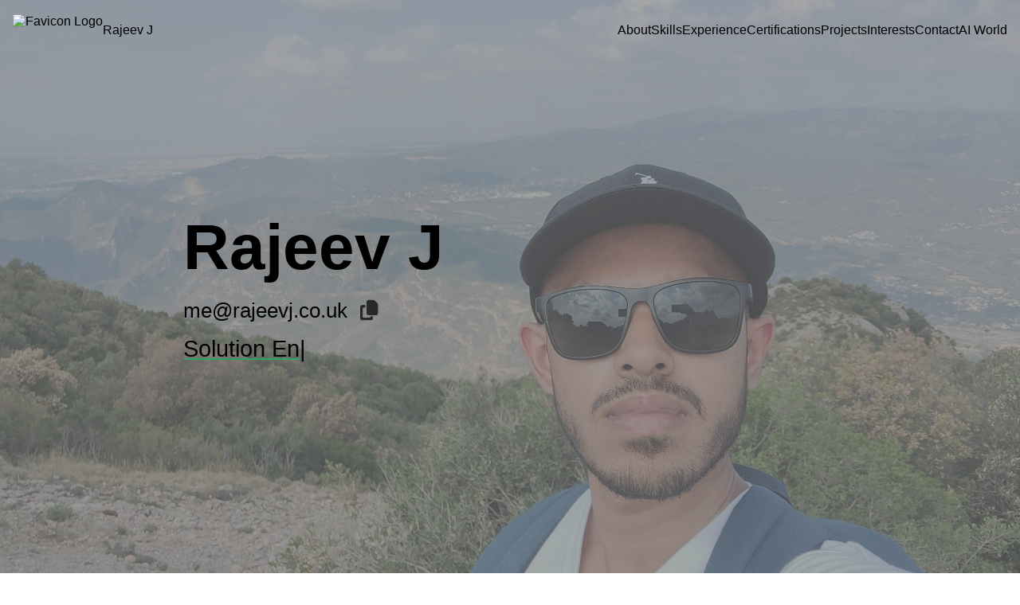

--- FILE ---
content_type: text/html;charset=UTF-8
request_url: https://rajeevj.co.uk/
body_size: 9103
content:
<!DOCTYPE html><html lang="en"><head>
  <meta charset="UTF-8">
  <meta name="viewport" content="width=device-width, initial-scale=1.0">
  <title>Rajeev J👋🏽</title>
  <meta name="description" content="">
  <meta name="keywords" content="">
  
  <!-- Google Tag Manager -->
  
  <!-- End Google Tag Manager -->
  <link rel="icon" href="img/favicon.ico">
  <link rel="apple-touch-icon" href="img/apple-touch-icon.png">
  <link rel="manifest" href="img/site.webmanifest">
  <link rel="preconnect" href="https://fonts.googleapis.com">
  <link rel="preconnect" href="https://fonts.gstatic.com" crossorigin="">
  <link href="https://fonts.googleapis.com/css2?family=Roboto:wght@400;700&amp;display=swap" rel="stylesheet">
  <!-- AOS - Animate On Scroll Library -->
  <link href="https://unpkg.com/aos@2.3.1/dist/aos.css" rel="stylesheet">
  <!-- Font Awesome -->
  <link rel="stylesheet" href="https://cdnjs.cloudflare.com/ajax/libs/font-awesome/6.5.1/css/all.min.css">
  <link rel="stylesheet" href="css/styles.css">
</head>

<body data-aos-easing="ease" data-aos-duration="400" data-aos-delay="0">
  <!-- Google Tag Manager (noscript) -->
  <noscript><iframe src="https://www.googletagmanager.com/ns.html?id=GTM-MKSMXJ45"
  height="0" width="0" style="display:none;visibility:hidden"></iframe></noscript>
  <!-- End Google Tag Manager (noscript) -->
  <header>
    <!-- Header and Navigation Section -->
    <nav>
      <ul class="left">
        <li>
          <a href="#">
            <img src="img/favicon.ico" alt="Favicon Logo">
            <p> Rajeev J</p>
          </a>
        </li>
      </ul>
      <button id="hamburger-menu" class="hamburger-menu">
        <span></span>
        <span></span>
        <span></span>
      </button>
      <ul id="navmenu" class="right navmenu">
        <li><a href="#about">About</a></li>
        <li><a href="#skills">Skills</a></li>
        <li><a href="#experience">Experience</a></li>
        <li><a href="#certifications">Certifications</a></li>
        <li><a href="#projects">Projects</a></li>
        <li><a href="#interests">Interests</a></li>
        <li><a href="#contact">Contact</a></li>
        <li><a href="/ai-world">AI World</a></li>
      </ul>
    </nav>
  </header>
  <main>
    <!-- Main Page Section -->
    <section id="main-page">
      <img src="img/bg.jpg" alt="Background Image">
      <h2>Rajeev J</h2>
      <p>
        <a href="mailto:me@rajeevj.co.uk">me@rajeevj.co.uk</a>
        <i class="fas fa-copy copy-icon" onclick="copyToClipboard('me@rajeevj.co.uk')" title="Copy email to clipboard"></i>
      </p>
      <p><u id="role" class="typed">Solution En</u><span class="typed-cursor" aria-hidden="true">|</span></p>
    </section>

    <!-- Below Main Content Wrapper -->
    <div id="below-main">
      <!-- About Section -->
      <section id="about" data-aos="fade-up" class="aos-init">
        <h2 class="section-title"><i class="fas fa-code"></i> About Me</h2>
        <p class="about-text">
          <strong>Hi, I’m Rajeev J (he/him), a
            <span class="accent">Solution Engineer</span>
            for cloud &amp; AI.👋🏽
          </strong>
        </p>
        <p class="about-text">
          I graduated with a <span class="accent">BSc in Computer Science</span> from
          <span class="accent">Loughborough University</span> in 2022. Since then, I have gained over three years of experience in
          <span class="accent">cyber security</span>, <span class="accent">cloud</span>, and <span class="accent">AI</span> in consulting,
          working with a diverse range of clients to refine both my technical and soft skills.
        </p>
        <p class="about-text">
          Currently, I am a <span class="accent">solutions engineer</span> focusing on <span class="accent">cloud infrastructure</span> and
          <span class="accent">AI capabilities</span>. Looking ahead, I aim to continue developing impactful technology that
          enhances people’s daily lives, while growing both my <span class="accent">interpersonal</span> and
          <span class="accent">technical skills</span> to become the
          <span class="accent">best version</span> of myself.
        </p>
        <div class="cv-button-container">
          <a href="http://cv.rajeevj.co.uk/" class="cv-button" target="_blank" rel="noopener noreferrer">View CV</a>
        </div>
      </section>

      <!-- Quote Section 1 -->
      <section id="quote-1" class="quote aos-init" data-aos="fade-right">
        <blockquote>
          <p class="quote-text">
            “Standing still is the fastest way of moving <br>
            backwards in a rapidly changing world.”
          </p>
          <p class="quote-author">- Lauren Bacall</p>
          <p>
            Don’t be afraid to keep moving forward, even if it’s just one step
            at a time.
          </p>
        </blockquote>
        <div class="animation-container">
          <div class="emoji-man">🚶‍♂️</div>
          <div class="moving-background">
            <div class="background-item">🦖</div>
            <div class="background-item">⏳</div>
            <div class="background-item">🌳</div>
            <div class="background-item">🚗</div>
            <div class="background-item">🏠</div>
            <div class="background-item">🤖</div>
            <div class="background-item">💻</div>
            <div class="background-item">🚀</div>
            <div class="background-item">👽</div>
            <div class="background-item">🛸</div>
            <div class="background-item">🌌</div>
          </div>
        </div>
      </section>

      <!-- Skills Section -->
      <section id="skills" data-aos="fade-up" class="aos-init">
        <div id="matrixBackground" style="height: 449px;"><div class="matrix-column" style="left: 0px;"><div class="matrix-char" style="opacity: 0.15;">0</div><div class="matrix-char" style="opacity: 0.15;">1</div><div class="matrix-char" style="opacity: 0.2;">1</div><div class="matrix-char" style="opacity: 0.25;">1</div><div class="matrix-char" style="opacity: 0.3;">1</div><div class="matrix-char" style="opacity: 0.35;">1</div><div class="matrix-char" style="opacity: 0.4;">J</div><div class="matrix-char" style="opacity: 0.45;">0</div></div><div class="matrix-column" style="left: 20px;"><div class="matrix-char" style="opacity: 0.15;">0</div><div class="matrix-char" style="opacity: 0.2;">0</div><div class="matrix-char" style="opacity: 0.15;">0</div><div class="matrix-char" style="opacity: 0.2;">1</div><div class="matrix-char" style="opacity: 0.25;">1</div></div><div class="matrix-column" style="left: 40px;"><div class="matrix-char" style="opacity: 0.15;">R</div><div class="matrix-char" style="opacity: 0.2;">0</div><div class="matrix-char" style="opacity: 0.25;">1</div><div class="matrix-char" style="opacity: 0.3;">0</div><div class="matrix-char" style="opacity: 0.35;">0</div><div class="matrix-char" style="opacity: 0.4;">0</div><div class="matrix-char" style="opacity: 0.45;">0</div></div><div class="matrix-column" style="left: 60px;"><div class="matrix-char" style="opacity: 0.15;">0</div><div class="matrix-char" style="opacity: 0.15;">1</div><div class="matrix-char" style="opacity: 0.15;">J</div><div class="matrix-char" style="opacity: 0.2;">1</div><div class="matrix-char" style="opacity: 0.25;">0</div></div><div class="matrix-column" style="left: 80px;"><div class="matrix-char" style="opacity: 0.15;">1</div><div class="matrix-char" style="opacity: 0.2;">1</div><div class="matrix-char" style="opacity: 0.25;">1</div></div><div class="matrix-column" style="left: 100px;"><div class="matrix-char" style="opacity: 0.15;">0</div><div class="matrix-char" style="opacity: 0.2;">1</div><div class="matrix-char" style="opacity: 0.25;">1</div><div class="matrix-char" style="opacity: 0.3;">J</div><div class="matrix-char" style="opacity: 0.15;">0</div><div class="matrix-char" style="opacity: 0.2;">1</div></div><div class="matrix-column" style="left: 120px;"><div class="matrix-char" style="opacity: 0.15;">1</div><div class="matrix-char" style="opacity: 0.2;">1</div><div class="matrix-char" style="opacity: 0.25;">1</div><div class="matrix-char" style="opacity: 0.15;">0</div><div class="matrix-char" style="opacity: 0.2;">0</div></div><div class="matrix-column" style="left: 140px;"><div class="matrix-char" style="opacity: 0.15;">1</div><div class="matrix-char" style="opacity: 0.15;">0</div><div class="matrix-char" style="opacity: 0.2;">1</div><div class="matrix-char" style="opacity: 0.25;">1</div><div class="matrix-char" style="opacity: 0.15;">0</div><div class="matrix-char" style="opacity: 0.2;">1</div><div class="matrix-char" style="opacity: 0.25;">0</div></div><div class="matrix-column" style="left: 160px;"><div class="matrix-char" style="opacity: 0.15;">1</div><div class="matrix-char" style="opacity: 0.2;">0</div><div class="matrix-char" style="opacity: 0.25;">0</div><div class="matrix-char" style="opacity: 0.3;">1</div><div class="matrix-char" style="opacity: 0.35;">0</div></div><div class="matrix-column" style="left: 180px;"><div class="matrix-char" style="opacity: 0.15;">0</div><div class="matrix-char" style="opacity: 0.2;">J</div><div class="matrix-char" style="opacity: 0.25;">1</div></div><div class="matrix-column" style="left: 200px;"><div class="matrix-char" style="opacity: 0.15;">0</div><div class="matrix-char" style="opacity: 0.2;">1</div><div class="matrix-char" style="opacity: 0.25;">R</div><div class="matrix-char" style="opacity: 0.15;">J</div><div class="matrix-char" style="opacity: 0.15;">J</div><div class="matrix-char" style="opacity: 0.2;">0</div></div><div class="matrix-column" style="left: 220px;"><div class="matrix-char" style="opacity: 0.15;">1</div><div class="matrix-char" style="opacity: 0.2;">1</div><div class="matrix-char" style="opacity: 0.25;">R</div></div><div class="matrix-column" style="left: 240px;"><div class="matrix-char" style="opacity: 0.15;">0</div><div class="matrix-char" style="opacity: 0.2;">J</div><div class="matrix-char" style="opacity: 0.25;">1</div></div><div class="matrix-column" style="left: 260px;"><div class="matrix-char" style="opacity: 0.15;">1</div><div class="matrix-char" style="opacity: 0.2;">0</div><div class="matrix-char" style="opacity: 0.25;">1</div></div><div class="matrix-column" style="left: 280px;"><div class="matrix-char" style="opacity: 0.15;">1</div><div class="matrix-char" style="opacity: 0.15;">1</div><div class="matrix-char" style="opacity: 0.2;">0</div><div class="matrix-char" style="opacity: 0.25;">0</div><div class="matrix-char" style="opacity: 0.3;">1</div><div class="matrix-char" style="opacity: 0.35;">0</div><div class="matrix-char" style="opacity: 0.4;">0</div></div><div class="matrix-column" style="left: 300px;"><div class="matrix-char" style="opacity: 0.15;">1</div><div class="matrix-char" style="opacity: 0.2;">1</div><div class="matrix-char" style="opacity: 0.25;">0</div><div class="matrix-char" style="opacity: 0.3;">1</div><div class="matrix-char" style="opacity: 0.35;">1</div><div class="matrix-char" style="opacity: 0.4;">0</div><div class="matrix-char" style="opacity: 0.45;">R</div><div class="matrix-char" style="opacity: 0.5;">0</div></div><div class="matrix-column" style="left: 320px;"><div class="matrix-char" style="opacity: 0.15;">1</div><div class="matrix-char" style="opacity: 0.2;">0</div><div class="matrix-char" style="opacity: 0.25;">1</div><div class="matrix-char" style="opacity: 0.3;">1</div><div class="matrix-char" style="opacity: 0.35;">0</div><div class="matrix-char" style="opacity: 0.4;">0</div></div><div class="matrix-column" style="left: 340px;"><div class="matrix-char" style="opacity: 0.15;">1</div><div class="matrix-char" style="opacity: 0.2;">1</div><div class="matrix-char" style="opacity: 0.25;">1</div><div class="matrix-char" style="opacity: 0.3;">1</div><div class="matrix-char" style="opacity: 0.35;">1</div></div><div class="matrix-column" style="left: 360px;"><div class="matrix-char" style="opacity: 0.15;">1</div><div class="matrix-char" style="opacity: 0.2;">1</div><div class="matrix-char" style="opacity: 0.25;">R</div><div class="matrix-char" style="opacity: 0.3;">0</div></div><div class="matrix-column" style="left: 380px;"><div class="matrix-char" style="opacity: 0.15;">0</div><div class="matrix-char" style="opacity: 0.2;">0</div><div class="matrix-char" style="opacity: 0.25;">1</div><div class="matrix-char" style="opacity: 0.3;">J</div><div class="matrix-char" style="opacity: 0.35;">0</div><div class="matrix-char" style="opacity: 0.4;">0</div><div class="matrix-char" style="opacity: 0.15;">J</div><div class="matrix-char" style="opacity: 0.2;">J</div></div><div class="matrix-column" style="left: 400px;"><div class="matrix-char" style="opacity: 0.15;">0</div><div class="matrix-char" style="opacity: 0.2;">J</div><div class="matrix-char" style="opacity: 0.25;">1</div><div class="matrix-char" style="opacity: 0.3;">0</div></div><div class="matrix-column" style="left: 420px;"><div class="matrix-char" style="opacity: 0.15;">R</div><div class="matrix-char" style="opacity: 0.15;">1</div><div class="matrix-char" style="opacity: 0.15;">1</div><div class="matrix-char" style="opacity: 0.2;">0</div><div class="matrix-char" style="opacity: 0.25;">0</div><div class="matrix-char" style="opacity: 0.3;">1</div><div class="matrix-char" style="opacity: 0.35;">1</div></div><div class="matrix-column" style="left: 440px;"><div class="matrix-char" style="opacity: 0.15;">1</div><div class="matrix-char" style="opacity: 0.2;">0</div><div class="matrix-char" style="opacity: 0.25;">0</div><div class="matrix-char" style="opacity: 0.3;">0</div></div><div class="matrix-column" style="left: 460px;"><div class="matrix-char" style="opacity: 0.15;">1</div><div class="matrix-char" style="opacity: 0.15;">R</div><div class="matrix-char" style="opacity: 0.2;">1</div><div class="matrix-char" style="opacity: 0.15;">0</div><div class="matrix-char" style="opacity: 0.2;">1</div><div class="matrix-char" style="opacity: 0.25;">1</div></div><div class="matrix-column" style="left: 480px;"><div class="matrix-char" style="opacity: 0.15;">R</div><div class="matrix-char" style="opacity: 0.2;">R</div><div class="matrix-char" style="opacity: 0.25;">0</div><div class="matrix-char" style="opacity: 0.3;">J</div><div class="matrix-char" style="opacity: 0.35;">R</div></div><div class="matrix-column" style="left: 500px;"><div class="matrix-char" style="opacity: 0.15;">1</div><div class="matrix-char" style="opacity: 0.2;">1</div><div class="matrix-char" style="opacity: 0.25;">1</div><div class="matrix-char" style="opacity: 0.3;">R</div><div class="matrix-char" style="opacity: 0.35;">0</div><div class="matrix-char" style="opacity: 0.4;">0</div><div class="matrix-char" style="opacity: 0.15;">1</div></div><div class="matrix-column" style="left: 520px;"><div class="matrix-char" style="opacity: 0.15;">1</div><div class="matrix-char" style="opacity: 0.2;">0</div><div class="matrix-char" style="opacity: 0.15;">0</div><div class="matrix-char" style="opacity: 0.2;">1</div><div class="matrix-char" style="opacity: 0.25;">0</div><div class="matrix-char" style="opacity: 0.3;">0</div></div><div class="matrix-column" style="left: 540px;"><div class="matrix-char" style="opacity: 0.15;">1</div><div class="matrix-char" style="opacity: 0.2;">1</div><div class="matrix-char" style="opacity: 0.15;">1</div><div class="matrix-char" style="opacity: 0.2;">1</div><div class="matrix-char" style="opacity: 0.25;">1</div><div class="matrix-char" style="opacity: 0.3;">0</div><div class="matrix-char" style="opacity: 0.35;">1</div></div><div class="matrix-column" style="left: 560px;"><div class="matrix-char" style="opacity: 0.15;">0</div><div class="matrix-char" style="opacity: 0.2;">1</div><div class="matrix-char" style="opacity: 0.25;">0</div><div class="matrix-char" style="opacity: 0.3;">0</div><div class="matrix-char" style="opacity: 0.35;">1</div><div class="matrix-char" style="opacity: 0.4;">0</div><div class="matrix-char" style="opacity: 0.45;">0</div><div class="matrix-char" style="opacity: 0.5;">0</div><div class="matrix-char" style="opacity: 0.15;">J</div></div><div class="matrix-column" style="left: 580px;"><div class="matrix-char" style="opacity: 0.15;">0</div><div class="matrix-char" style="opacity: 0.2;">0</div><div class="matrix-char" style="opacity: 0.25;">J</div><div class="matrix-char" style="opacity: 0.3;">0</div></div><div class="matrix-column" style="left: 600px;"><div class="matrix-char" style="opacity: 0.15;">0</div><div class="matrix-char" style="opacity: 0.2;">1</div><div class="matrix-char" style="opacity: 0.25;">R</div><div class="matrix-char" style="opacity: 0.3;">1</div><div class="matrix-char" style="opacity: 0.35;">0</div><div class="matrix-char" style="opacity: 0.4;">R</div></div><div class="matrix-column" style="left: 620px;"><div class="matrix-char" style="opacity: 0.15;">0</div><div class="matrix-char" style="opacity: 0.2;">1</div><div class="matrix-char" style="opacity: 0.25;">J</div><div class="matrix-char" style="opacity: 0.3;">1</div><div class="matrix-char" style="opacity: 0.35;">1</div><div class="matrix-char" style="opacity: 0.4;">1</div></div><div class="matrix-column" style="left: 640px;"><div class="matrix-char" style="opacity: 0.15;">0</div><div class="matrix-char" style="opacity: 0.2;">1</div><div class="matrix-char" style="opacity: 0.25;">J</div></div><div class="matrix-column" style="left: 660px;"><div class="matrix-char" style="opacity: 0.15;">0</div><div class="matrix-char" style="opacity: 0.2;">R</div><div class="matrix-char" style="opacity: 0.25;">1</div><div class="matrix-char" style="opacity: 0.3;">J</div></div><div class="matrix-column" style="left: 680px;"><div class="matrix-char" style="opacity: 0.15;">1</div><div class="matrix-char" style="opacity: 0.2;">R</div><div class="matrix-char" style="opacity: 0.25;">1</div></div><div class="matrix-column" style="left: 700px;"><div class="matrix-char" style="opacity: 0.15;">1</div><div class="matrix-char" style="opacity: 0.2;">0</div><div class="matrix-char" style="opacity: 0.25;">0</div><div class="matrix-char" style="opacity: 0.3;">0</div></div><div class="matrix-column" style="left: 720px;"><div class="matrix-char" style="opacity: 0.15;">0</div><div class="matrix-char" style="opacity: 0.2;">R</div><div class="matrix-char" style="opacity: 0.25;">1</div></div><div class="matrix-column" style="left: 740px;"><div class="matrix-char" style="opacity: 0.15;">J</div><div class="matrix-char" style="opacity: 0.2;">0</div><div class="matrix-char" style="opacity: 0.25;">1</div><div class="matrix-char" style="opacity: 0.3;">R</div></div><div class="matrix-column" style="left: 760px;"><div class="matrix-char" style="opacity: 0.15;">0</div><div class="matrix-char" style="opacity: 0.2;">0</div><div class="matrix-char" style="opacity: 0.25;">J</div><div class="matrix-char" style="opacity: 0.3;">1</div><div class="matrix-char" style="opacity: 0.35;">1</div><div class="matrix-char" style="opacity: 0.4;">0</div></div><div class="matrix-column" style="left: 780px;"><div class="matrix-char" style="opacity: 0.15;">0</div><div class="matrix-char" style="opacity: 0.2;">1</div><div class="matrix-char" style="opacity: 0.25;">0</div><div class="matrix-char" style="opacity: 0.3;">1</div><div class="matrix-char" style="opacity: 0.35;">0</div></div><div class="matrix-column" style="left: 800px;"><div class="matrix-char" style="opacity: 0.15;">J</div><div class="matrix-char" style="opacity: 0.2;">J</div><div class="matrix-char" style="opacity: 0.25;">1</div><div class="matrix-char" style="opacity: 0.15;">1</div><div class="matrix-char" style="opacity: 0.2;">1</div><div class="matrix-char" style="opacity: 0.25;">1</div></div><div class="matrix-column" style="left: 820px;"><div class="matrix-char" style="opacity: 0.15;">1</div><div class="matrix-char" style="opacity: 0.2;">1</div><div class="matrix-char" style="opacity: 0.25;">1</div><div class="matrix-char" style="opacity: 0.3;">1</div></div><div class="matrix-column" style="left: 840px;"><div class="matrix-char" style="opacity: 0.15;">0</div><div class="matrix-char" style="opacity: 0.2;">1</div><div class="matrix-char" style="opacity: 0.25;">1</div></div><div class="matrix-column" style="left: 860px;"><div class="matrix-char" style="opacity: 0.15;">R</div><div class="matrix-char" style="opacity: 0.15;">R</div><div class="matrix-char" style="opacity: 0.2;">1</div><div class="matrix-char" style="opacity: 0.25;">0</div></div><div class="matrix-column" style="left: 880px;"><div class="matrix-char" style="opacity: 0.15;">J</div><div class="matrix-char" style="opacity: 0.2;">R</div><div class="matrix-char" style="opacity: 0.25;">0</div><div class="matrix-char" style="opacity: 0.15;">1</div><div class="matrix-char" style="opacity: 0.2;">0</div><div class="matrix-char" style="opacity: 0.25;">1</div><div class="matrix-char" style="opacity: 0.3;">1</div><div class="matrix-char" style="opacity: 0.35;">J</div></div><div class="matrix-column" style="left: 900px;"><div class="matrix-char" style="opacity: 0.15;">0</div><div class="matrix-char" style="opacity: 0.2;">0</div><div class="matrix-char" style="opacity: 0.25;">0</div><div class="matrix-char" style="opacity: 0.3;">0</div><div class="matrix-char" style="opacity: 0.35;">R</div></div><div class="matrix-column" style="left: 920px;"><div class="matrix-char" style="opacity: 0.15;">R</div><div class="matrix-char" style="opacity: 0.2;">0</div><div class="matrix-char" style="opacity: 0.25;">1</div></div><div class="matrix-column" style="left: 940px;"><div class="matrix-char" style="opacity: 0.15;">1</div><div class="matrix-char" style="opacity: 0.2;">1</div><div class="matrix-char" style="opacity: 0.25;">0</div><div class="matrix-char" style="opacity: 0.15;">0</div><div class="matrix-char" style="opacity: 0.2;">0</div></div><div class="matrix-column" style="left: 960px;"><div class="matrix-char" style="opacity: 0.15;">J</div><div class="matrix-char" style="opacity: 0.2;">R</div><div class="matrix-char" style="opacity: 0.25;">0</div><div class="matrix-char" style="opacity: 0.3;">1</div></div><div class="matrix-column" style="left: 980px;"><div class="matrix-char" style="opacity: 0.15;">0</div><div class="matrix-char" style="opacity: 0.2;">0</div><div class="matrix-char" style="opacity: 0.25;">J</div></div><div class="matrix-column" style="left: 1000px;"><div class="matrix-char" style="opacity: 0.15;">0</div><div class="matrix-char" style="opacity: 0.2;">0</div><div class="matrix-char" style="opacity: 0.25;">1</div><div class="matrix-char" style="opacity: 0.3;">J</div><div class="matrix-char" style="opacity: 0.35;">1</div><div class="matrix-char" style="opacity: 0.4;">1</div><div class="matrix-char" style="opacity: 0.45;">1</div><div class="matrix-char" style="opacity: 0.5;">1</div></div><div class="matrix-column" style="left: 1020px;"><div class="matrix-char" style="opacity: 0.15;">0</div><div class="matrix-char" style="opacity: 0.2;">1</div><div class="matrix-char" style="opacity: 0.25;">0</div><div class="matrix-char" style="opacity: 0.3;">J</div><div class="matrix-char" style="opacity: 0.15;">J</div></div><div class="matrix-column" style="left: 1040px;"><div class="matrix-char" style="opacity: 0.15;">0</div><div class="matrix-char" style="opacity: 0.2;">1</div><div class="matrix-char" style="opacity: 0.25;">1</div></div><div class="matrix-column" style="left: 1060px;"><div class="matrix-char" style="opacity: 0.15;">0</div><div class="matrix-char" style="opacity: 0.2;">1</div><div class="matrix-char" style="opacity: 0.25;">1</div></div><div class="matrix-column" style="left: 1080px;"><div class="matrix-char" style="opacity: 0.15;">0</div><div class="matrix-char" style="opacity: 0.2;">J</div><div class="matrix-char" style="opacity: 0.25;">1</div><div class="matrix-char" style="opacity: 0.3;">1</div><div class="matrix-char" style="opacity: 0.15;">0</div><div class="matrix-char" style="opacity: 0.2;">1</div><div class="matrix-char" style="opacity: 0.15;">1</div></div><div class="matrix-column" style="left: 1100px;"><div class="matrix-char" style="opacity: 0.15;">0</div><div class="matrix-char" style="opacity: 0.2;">J</div><div class="matrix-char" style="opacity: 0.25;">1</div><div class="matrix-char">0</div></div><div class="matrix-column" style="left: 1120px;"><div class="matrix-char" style="opacity: 0.15;">1</div><div class="matrix-char" style="opacity: 0.2;">0</div><div class="matrix-char" style="opacity: 0.25;">1</div></div></div>
        <div id="on-top-of-matrix">
          <h2 class="section-title">Skills</h2>
          <div id="skill-panes" class="skill-panes">
            <div class="skill-pane aos-init" data-aos="zoom-in">
              <h3>Technical Skills</h3>
              <ul>
                <li>Cyber Security</li>
                <li>Risk Management</li>
                <li>Cloud (Azure, GCP, AWS)</li>
                <li>AI Integration</li>
                <li>Networks</li>
                <li>Python</li>
                <li>Java</li>
                <li>Linux</li>
                <li>Web (HTML/CSS/JS)</li>
              </ul>
            </div>
            <div class="skill-pane aos-init" data-aos="zoom-in">
              <h3>Soft Skills</h3>
              <ul>
                <li>Communication</li>
                <li>Customer Focus</li>
                <li>Continuous Learning</li>
                <li>Adaptability</li>
                <li>Leadership</li>
                <li>Stakeholder Management</li>
                <li>Problem Solving</li>
                <li>Strategic Thinking</li>
                <li>Mentoring</li>
                <li>Innovation</li>
              </ul>
            </div>
          </div>
        </div>
      </section>

      <!-- Experience Section -->
      <section id="experience" data-aos="fade-up" class="aos-init">
        <div class="google-mockup">
          <div class="google-header">
            <div class="left-links">
              <a href="#about">About</a>
              <a href="https://chromewebstore.google.com/detail/tab-trends/pabkdgcmdmclfcnonleljhjfkemfkkng" target="_blank" rel="noopener noreferrer">Store</a>
            </div>
            <div class="right-links">
              <a href="mailto:me@rajeevj.co.uk">Rajmail</a>
              <a href="https://calendar.app.google/q7spKMTvAPVTJhpT6" target="_blank" rel="noopener noreferrer">Calendar</a>
            </div>
          </div>
          <div class="google-logo">[Raj]oogle</div>
          <div class="search-bar">
            <input type="text" value="Rajeev's experience" class="search-input" readonly="">
            <button class="search-button throbbing" onclick="showExperience()">
              <i class="fas fa-search"></i> Search
            </button>
          </div>
          <div class="location">
            <a href="https://www.google.com/maps/place/Birmingham" target="_blank" rel="noopener noreferrer">United Kingdom</a>
          </div>
        </div>
      </section>

      <!-- Quote Section 2 -->
      <section id="quote-2" class="quote aos-init" data-aos="fade-left">
        <blockquote>
          <p class="quote-text">
            “Yesterday is history, tomorrow is a mystery, <br>today is a
            gift, that's why it's called the present.”
          </p>
          <p class="quote-author">- Master Oogway, Kung Fu Panda 🐢🥋</p>
        </blockquote>
      </section>

      <!-- Certifications Section -->
      <section id="certifications" data-aos="fade-up" class="aos-init">
        <h2 class="section-title">Certifications</h2>
        <p class="certifications-subtitle">My tech-xpertise!</p>
        <div class="certification-panes">
          <div class="certification-pane aos-init" data-aos="zoom-in">
            <h3>Cyber</h3>
            <ul>
              <li class="certification-card">
                <div class="card-inner">
                  <div class="card-front">
                    <span><strong>Certified in Cybersecurity (CC)</strong></span>
                  </div>
                  <div class="card-back">
                    ISC2, Oct 2024<br>
                    <a href="https://www.credly.com/badges/b7dd8024-8a87-430a-92a1-d4dab10fe863/" target="_blank" rel="noopener noreferrer" class="cert-view">View</a>
                  </div>
                </div>
              </li>
              <li class="certification-card">
                <div class="card-inner">
                  <div class="card-front">
                    <span><strong>CompTIA Security+ Certification</strong></span>
                  </div>
                  <div class="card-back">
                    CompTIA, Apr 2024<br>
                    <a href="https://www.credly.com/badges/7fb02535-7f56-4bf0-b86f-530727864db2/" target="_blank" rel="noopener noreferrer" class="cert-view">View</a>
                  </div>
                </div>
              </li>
              <li class="certification-card">
                <div class="card-inner">
                  <div class="card-front">
                    <span><strong>CompTIA Network+ Certification</strong></span>
                  </div>
                  <div class="card-back">
                    CompTIA, Feb 2023<br>
                    <a href="https://www.credly.com/badges/e127b542-c02c-4c86-b8b3-9e8c559d3eef/" target="_blank" rel="noopener noreferrer" class="cert-view">View</a>
                  </div>
                </div>
              </li>
            </ul>
          </div>
          <div class="certification-pane aos-init" data-aos="zoom-in">
            <h3>Cloud</h3>
            <ul>
              <li class="certification-card">
                <div class="card-inner">
                  <div class="card-front">
                    <span><strong>Microsoft Certified: Azure AI Fundamentals - AI-900</strong></span>
                  </div>
                  <div class="card-back">
                    Microsoft, Oct 2024<br>
                    <a href="https://learn.microsoft.com/en-gb/users/rajeevjhaj/credentials/6ffa89019fd29286" target="_blank" rel="noopener noreferrer" class="cert-view">View</a>
                  </div>
                </div>
              </li>
              <li class="certification-card">
                <div class="card-inner">
                  <div class="card-front">
                    <span><strong>Microsoft Certified: Azure Fundamentals - AZ-900</strong></span>
                  </div>
                  <div class="card-back">
                    Microsoft, Sep 2024<br>
                    <a href="https://learn.microsoft.com/en-gb/users/rajeevjhaj/credentials/425f1f8c131f2ee2" target="_blank" rel="noopener noreferrer" class="cert-view">View</a>
                  </div>
                </div>
              </li>
              <li class="certification-card">
                <div class="card-inner">
                  <div class="card-front">
                    <span><strong>Cloud Digital Leader Certification</strong></span>
                  </div>
                  <div class="card-back">
                    Google, Jul 2024<br>
                    <a href="https://www.credly.com/badges/4ab0bad4-480e-4847-a94c-73b0c81a1ee7" target="_blank" rel="noopener noreferrer" class="cert-view">View</a>
                  </div>
                </div>
              </li>
              <li class="certification-card">
                <div class="card-inner">
                  <div class="card-front">
                    <span><strong>AWS Certified Cloud Practitioner</strong></span>
                  </div>
                  <div class="card-back">
                    AWS, Mar 2022<br>
                    <a href="https://www.credly.com/badges/d21d6cdf-90f2-428c-8f4d-6d159a6a9dbd" target="_blank" rel="noopener noreferrer" class="cert-view">View</a>
                  </div>
                </div>
              </li>
            </ul>
          </div>
          <div class="certification-pane aos-init" data-aos="zoom-in">
            <h3>Other</h3>
            <ul>
              <li class="certification-card">
                <div class="card-inner">
                  <div class="card-front">
                    <span><strong>Professional Scrum Master™ I (PSM I)</strong></span>
                  </div>
                  <div class="card-back">
                    Scrum.org, Nov 2024<br>
                    <a href="https://www.credly.com/badges/804af6b2-dc48-4263-b164-dc6fc7a90666/" target="_blank" rel="noopener noreferrer" class="cert-view">View</a>
                  </div>
                </div>
              </li>
              <li class="certification-card">
                <div class="card-inner">
                  <div class="card-front">
                    <span><strong>Devices Certification by Google</strong></span>
                  </div>
                  <div class="card-back">
                    Google,
                    <a href="https://googleretailtraining.exceedlms.com/student/award/velSdu8spBgTNocY0eTAJiPo" target="_blank" rel="noopener noreferrer" class="cert-view">2021</a>,
                    <a href="https://googleretailtraining.exceedlms.com/student/award/r6qgUSAHYEidzaUieFu44fMt" target="_blank" rel="noopener noreferrer" class="cert-view">2022</a>,
                    <a href="https://googleretailtraining.exceedlms.com/student/award/DxR7X7a4bxvjF3xCW9NurCCi" target="_blank" rel="noopener noreferrer" class="cert-view">2023</a>,
                    <a href="https://googleretailtraining.exceedlms.com/student/award/a3Ae8HCUdH7W4PXU2WcqEf5B" target="_blank" rel="noopener noreferrer" class="cert-view">2024</a>
                  </div>
                </div>
              </li>
              <li class="certification-card">
                <div class="card-inner">
                  <div class="card-front">
                    <span><strong>Android Enterprise Certified Associate</strong></span>
                  </div>
                  <div class="card-back">
                    Google, Dec 2023<br>
                    <a href="https://androidenterprise.exceedlms.com/student/award/uf42Tvdq5PRWPkDfL9DuADmD" target="_blank" rel="noopener noreferrer" class="cert-view">View</a>
                  </div>
                </div>
              </li>
              <li class="certification-card">
                <div class="card-inner">
                  <div class="card-front">
                    <span><strong>The Fundamentals of Digital Marketing - By Google's Digital Garage</strong></span>
                  </div>
                  <div class="card-back">
                    IAB Europe, Aug 2018<br>
                    Credential ID: PSN PF2 SY5<br>
                    <a href="https://learndigital.withgoogle.com/digitalgarage/validate-certificate-code" target="_blank" rel="noopener noreferrer" class="cert-view">View</a>
                  </div>
                </div>
              </li>
              <li class="certification-card">
                <div class="card-inner">
                  <div class="card-front">
                    <span><strong>ECDL - BCS Level 2 ECDL Certificate in IT Application Skills</strong></span>
                  </div>
                  <div class="card-back">
                    BCS, Jun 2017<br>
                    Credential ID: 600/6943/0<br>
                    <a href="https://www.ecdl.org/" target="_blank" rel="noopener noreferrer" class="cert-view">View</a>
                  </div>
                </div>
              </li>
            </ul>
          </div>
        </div>
      </section>

      <!-- Quote Section 3 -->
      <section id="quote-3" class="quote aos-init" data-aos="fade-right">
        <blockquote>
          <p class="quote-text">
            “Oh yes, the past can hurt. But the way I see it you can <br>
            either run from it or learn from it.”
          </p>
          <p class="quote-author">- Rafiki, The Lion King 🐒🪄</p>
        </blockquote>
      </section>

      <!-- Projects Section -->
      <section id="projects" data-aos="fade-up" class="aos-init">
        <h2 class="section-title">Projects</h2>
        <div data-aos="fade-up" class="projects-carousel aos-init">
          <!-- Carousel controls -->
          <button class="carousel-control prev" id="prev-projects">‹</button>
          <button class="carousel-control next" id="next-projects">›</button>
          <div class="projects-grid">
            <div class="project">
              <img src="img/projects/GenAIGame.png" alt="GenAI Game">
              <div class="project-header">
                <h3>Gen AI <br>Character Game</h3>
              </div>
              <p>
                Guess the AI’s hidden identity! The AI plays a secret character with a
                goal—your job is to uncover who (or what) it really is before it wins.
              </p>
              <a href="https://github.com/rajeevj0909/genAI/tree/main/Practice/API%20Scripts/game" target="_blank" rel="noopener noreferrer" class="project-link">
                <i class="fab fa-github"></i>
              </a>
            </div>
            <div class="project">
              <img src="img/projects/TabTrends.png" alt="GoogleTrends-Chrome-Extension">
              <div class="project-header">
                <h3>Tab Trends</h3>
              </div>
              <p>
                Ever opened a new tab and thought, What’s trending right now? This Chrome extension has you covered!
                It displays real-time Google Trends every time you open a new tab, so you’re always in the loop.
              </p>
              <a href="https://github.com/rajeevj0909/GoogleTrends-Chrome-Extension" target="_blank" rel="noopener noreferrer" class="project-link">
                <i class="fab fa-github"></i>
              </a>
            </div>
            <div class="project">
              <img src="img/projects/SecuritySurf.png" alt="Security Surf">
              <div class="project-header">
                <h3>Security Surf</h3>
              </div>
              <p>
                A Chrome extension that keeps you safe while browsing by analysing websites and giving them a security
                rating.
                Think of it as your personal cybersecurity sidekick that warns you about shady sites before you click!
              </p>
              <a href="https://github.com/rajeevj0909/SecuritySurf" target="_blank" rel="noopener noreferrer" class="project-link">
                <i class="fab fa-github"></i>
              </a>
            </div>
            <div class="project">
              <img src="img/projects/arduino.png" alt="Arduino Memory Game">
              <div class="project-header">
                <h3>Arduino Memory Game</h3>
              </div>
              <p>
                A fun and challenging memory game built using an Arduino! Follow sequences, beat high scores, and test
                your memory with increasing difficulty.
                Includes a leaderboard and cool custom characters (like a sad face when you lose 😢).
              </p>
              <a href="https://github.com/rajeevj0909/Arduino-MemoryGame" target="_blank" rel="noopener noreferrer" class="project-link">
                <i class="fab fa-github"></i>
              </a>
            </div>
            <div class="project">
              <img src="img/projects/uTanks.png" alt="UTanks">
              <div class="project-header">
                <h3>UTanks</h3>
              </div>
              <p>
                A retro-style tank battle game inspired by Tanks from Wii Play. Built using Python and the
                Pyglet library, you control a tank, dodge bullets, and blast enemies in an intense arcade-style fight!
              </p>
              <a href="https://github.com/rajeevj0909/UTanks" target="_blank" rel="noopener noreferrer" class="project-link">
                <i class="fab fa-github"></i>
              </a>
            </div>
          </div>
        </div>
      </section>

      <!-- Interests Section -->
      <section id="interests" data-aos="fade-up" class="aos-init">
        <h2 class="section-title">Interests</h2>
        <div class="interest-card aos-init" data-aos="fade-right">
          <h3>Tech Passion 💻</h3>
          <p>
            I have a keen interest in how cloud, generative AI, and IoT are
            transforming our lives, especially when it comes to building smart
            homes. I love exploring what Google Assistant can do, diving into
            the latest on the Matter standard, RCS messaging, and the newest
            features of Android. I'm particularly drawn to smart home innovations
            and everything in Google's ecosystem.
          </p>
        </div>
        <div class="interest-card aos-init" data-aos="fade-right">
          <h3>Fitness &amp; Fun <span class="runner">🏃</span></h3>
          <p>
            My passion for tech is matched by my commitment to fitness through
            my weekly run club and gym sessions, where I get to unwind and stay
            healthy. I also enjoy long distance running whenever the sun is out!
          </p>
        </div>
        <div class="interest-card aos-init" data-aos="fade-right">
          <h3>Aspirations 🎯</h3>
          <p>
            I'm dedicated to being part of this fast-changing world –
            developing technology that impacts people's daily lives at scale.
            I'm committed to continuous growth, both in technical expertise
            and social skills, always striving to become the best version of
            myself.
          </p>
        </div>
        <p>
          I'm always interested to hear people's opinions and life stories.
            <a href="mailto:me@rajeevj.co.uk" class="contact-button">
             Let's Connect! ✉️
            </a>
        </p>
      </section>

      <!-- Quote Section 4 -->
      <section id="quote-4" class="quote aos-init" data-aos="fade-left">
        <blockquote>
          <p class="quote-text">
            “Happiness is equal to or greater than the events of your life,<br>
            minus your expectations of how life should be.”
          </p>
          <p class="quote-author">
            - Mo Gawdat; chief business officer at Google X and happiness
            expert.
          </p>
          <p>
            Basically, the more things you do in life and the less you expect
            of them, the happier you'll be.
          </p>
        </blockquote>
      </section>

      <!-- Contact Section -->
      <section id="contact" data-aos="fade-up" class="aos-init">
        <h2 class="section-title">Contact Me</h2>
        <p class="contact-text">
          Feel free to connect with me at any time, I look forward to hearing from
          you! ✉️
        </p>
        <div class="contact-buttons">
          <a href="mailto:me@rajeevj.co.uk" class="contact-button">
            <i class="fas fa-envelope"></i>Email</a>
          <a href="http://linkedin.rajeevj.co.uk/" class="contact-button" target="_blank" rel="noopener noreferrer">
            <i class="fab fa-linkedin"></i>LinkedIn</a>
          <a href="http://github.rajeevj.co.uk/" class="contact-button" target="_blank" rel="noopener noreferrer">
            <i class="fab fa-github"></i>GitHub</a>
        </div>
      </section>
    </div>
  </main>

  <!-- Search Results Box Section (outside main) -->
  <div id="search-results-box">
    <button class="close-button" onclick="closeExperience()">✖</button>
    <div class="google-logo">[Raj]oogle</div>
    <div class="search-bar">
      <input type="text" value="Rajeev's experience" class="search-input" readonly="">
      <button class="search-button" onclick="showExperience()">
        <i class="fas fa-search"></i> Search
      </button>
    </div>
    <div class="search-tabs">
      <span class="tab active">All</span>
      <span class="tab">Images</span>
      <span class="tab">Videos</span>
      <span class="tab">News</span>
      <span class="tab">More</span>
    </div>
    <div class="search-results">
      <div class="ai-overview aos-init aos-animate" data-aos="fade-up">
        <h3 class="ai-overview-title">
          <svg xmlns="http://www.w3.org/2000/svg" width="20" height="20" viewBox="0 0 548 650" fill="none">
            <path d="M274 25C274 190.685 385.48 325 523 325C385.48 325 274 459.313 274 625C274 459.313 162.519 325 25 325C162.519 325 274 190.685 274 25Z" fill="#3DDC84" stroke="#3DDC84" stroke-width="50" stroke-linecap="round" stroke-linejoin="round"></path>
          </svg>
          AI Overview
        </h3>
        <p class="ai-overview-summary">
          Rajeev J is a <span class="highlight">Solution Engineer</span> at <span class="highlight">Microsoft</span>,
          specialising in <span class="highlight">Cloud &amp; AI Infrastructure</span>. With a background in
          <span class="highlight">cyber security</span> and <span class="highlight">consulting</span>, he drives
          architectural disucssion and helps customers modernise critical workloads using <span class="highlight">Azure</span>.
        </p>
        <p class="ai-overview-summary">
          Rajeev is also passionate about
          <span class="highlight">mentoring others early in their careers</span> and
          encouraging <span class="highlight">young talent</span> in
          STEM fields. His dedication to fostering a positive and
          inclusive work environment has earned him recognition and multiple
          awards within his teams.
        </p>
      </div>
      <div class="search-result aos-init aos-animate" data-aos="fade-up">
        <h3 class="result-title">
          Microsoft - Solution Engineer (Dec 2025 - Current)
        </h3>
        <p class="result-skills">Skills: Azure, Cloud Infrastructure, AI, Pre-sales, Architecture</p>
        <p class="result-snippet">
          I have joined Microsoft's London office as a Cloud &amp; AI Solution Engineer for Infrastructure. I serve as a trusted advisor, selling to customers and helping them bring their cloud vision to life with Azure and AI.
        </p>
        <div class="subheading">
          <h4>Building Scalable Architectures</h4>
          <p class="result-skills">Skills: Azure Architecture, Security, Scalability</p>
          <p class="result-snippet">
            Designing secure, scalable Azure cloud solutions for infrastructure modernisation and AI-ready foundations.
          </p>
        </div>
        <div class="subheading">
          <h4>Leading Engagements</h4>
          <p class="result-skills">Skills: Proof-of-Concepts, Pilots, Technical Sales</p>
          <p class="result-snippet">
            Driving architectural engagements, proof-of-concepts, and pilots to prove technical fit and deliver business value.
          </p>
        </div>
        <div class="subheading">
          <h4>Customer Transformation</h4>
          <p class="result-skills">Skills: Migration, Modernisation, Problem Solving</p>
          <p class="result-snippet">
            Accelerating customer migration, modernising critical workloads, and unblocking complex technical challenges.
          </p>
        </div>
        <div class="subheading">
          <h4>Collaboration</h4>
          <p class="result-skills">Skills: Teamwork, Partner Ecosystem</p>
          <p class="result-snippet">
            Partnering with technical teams and the wider ecosystem to deliver integrated solutions.
          </p>
        </div>
      </div>
      <div class="search-result aos-init aos-animate" data-aos="fade-up">
        <h3 class="result-title">
          EY Cyber Security - Senior Consultant (Oct 2024 - Nov 2025)
        </h3>
        <p class="result-skills">Skills: Cyber security solutions, Technical expertise,
          Strategic insights</p>
        <p class="result-snippet">
          Delivering cyber security solutions across sectors, supporting
          EY’s mission to build a better working world. Supported a
          diverse portfolio of clients, balancing technical expertise
          with strategic insights to solve complex business challenges.
        </p>
        <div class="subheading">
          <h4>Generative AI Developer</h4>
          <p class="result-skills">Skills: Azure, OpenAI, AI, Logic Apps, AI Search</p>
          <p class="result-snippet">
            Developed an internal chatbot to assist with retrieving
            internal information and initiating internal functions and
            requests.
          </p>
        </div>
      </div>
      <div class="search-result aos-init aos-animate" data-aos="fade-up">
        <h3 class="result-title">
          EY Cyber Security - Consultant (Sep 2022 - Sep 2024)
        </h3>
        <div class="subheading">
          <h4>Cyber Capacity Building</h4>
          <p class="result-skills">Skills: Cyber capacity building, Workshop design,
            Coordination</p>
          <p class="result-snippet">
            Contributed to a foreign cyber capacity-building program
            aimed at strengthening cybersecurity within critical
            national infrastructure (CNI) organisations. Designed
            workshops that strengthened understanding across various
            organisations and coordinated the delivery of a five-day
            cyber exercise that improved the skills of another
            organisation.
          </p>
        </div>
        <div class="subheading">
          <h4>Cyber Assessment</h4>
          <p class="result-skills">Skills: NIST, Cyber assessment, Maturity</p>
          <p class="result-snippet">
            Conducted a cybersecurity assessment against NIST CSF 2.0
            for a manufacturing organisation with over 15,000 employees.
            Assessed current maturity, identified findings and developed
            recommendations that directly enhanced client compliance and
            improved security maturity.
          </p>
        </div>
        <div class="subheading">
          <h4>Generative AI Solution - Business Analyst</h4>
          <p class="result-skills">Skills: Generative AI, Requirements gathering, Research and
            analysis, Proof-of-concept</p>
          <p class="result-snippet">
            Played a key role in preparing and designing a generative AI
            solution for a large government organisation. Contributed to
            the requirements gathering, research and analysis,
            proof-of-concept phase, as well as demonstrations and
            recommendations. Drove the recommended solution to senior
            leadership approval, advancing it to the architecture and
            implementation stages.
          </p>
        </div>
        <div class="subheading">
          <h4>Third-Party Risk Management (TPRM)</h4>
          <p class="result-skills">Skills: Third-party risk management, Security controls
            assessment</p>
          <p></p>
        </div>
        <div class="subheading">
          <h4>Junior Development</h4>
          <p class="result-skills">Skills: Onboarding, Training, Skill development</p>
          <p class="result-snippet">
            Delivered the onboarding, training, and skill development of
            18 new graduates within the EY Cyber team. Equipped new
            graduates to connect within the team and navigate the firm’s
            culture, technical landscape, and client engagement
            processes.
          </p>
        </div>
        <div class="subheading">
          <h4>Inspiring Future Talent</h4>
          <p class="result-skills">Skills: Volunteering, Coding education, STEM encouragement</p>
          <p class="result-snippet">
            Supported sessions for EY Ripple’s CoderDojo, a volunteering
            initiative that teaches coding to young learners, inspiring
            diverse participation in tech. Additionally, contributed to
            EY’s STEM app, helping to encourage young women to pursue
            careers in STEM.
          </p>
        </div>
        <div class="subheading">
          <h4>Awards</h4>
          <p class="result-skills">Skills: Teamwork, Positive work environment, Inclusivity</p>
          <p class="result-snippet">
            Awarded the EY 'Better Me' Award and named Best Team Player
            at the annual UK&amp;I cyber awards ceremonies. Recognised for
            fostering a positive and inclusive work environment and
            playing a key role in the success of our 100+ member team.
          </p>
        </div>
      </div>
      <div class="search-result aos-init aos-animate" data-aos="fade-up">
        <h3 class="result-title">
          Nando’s Nandoca (Nov 2017 - Aug 2022)
        </h3>
        <p class="result-skills">Skills: Communication, Teamwork, Customer service</p>
        <p class="result-snippet">
          Contributed to a collaborative team at Nando’s for nearly five
          years, building communication and teamwork skills. Following
          promotion, onboarded new starters, led front of house services
          during shifts and improved customer service scores by 84%.
        </p>
      </div>
    </div>
  </div>
  <footer>
    <!-- Footer: Contact info and links -->
    <table>
      <tbody><tr>
        <td><a href="#"><i class="fas fa-code"></i> Rajeev J</a></td>
        <td>
          <a href="mailto:me@rajeevj.co.uk">me@rajeevj.co.uk</a>
          <i class="fas fa-copy copy-icon" onclick="copyToClipboard('me@rajeevj.co.uk')" title="Copy email to clipboard"></i>
        </td>
        <td><a href="http://linkedin.rajeevj.co.uk/" target="_blank" rel="noopener noreferrer"><i class="fab fa-linkedin"></i> LinkedIn</a></td>
        <td><a href="http://github.rajeevj.co.uk/" target="_blank" rel="noopener noreferrer"><i class="fab fa-github"></i> GitHub</a></td>
        <td> <a href="https://www.google.com/maps/place/Birmingham" target="_blank" rel="noopener noreferrer"><i class="fas fa-map-marker-alt"></i>Birmingham</a> <a href="https://www.google.com/maps/place/London" target="_blank" rel="noopener noreferrer">|
            London</a></td>
        <td>© 2025 Rajeev J. <br>All rights reserved.</td>
      </tr>
    </tbody></table>
  </footer>

  <!-- Scroll to Top Button -->
  <a href="#" id="scroll-top" class="scroll-top d-flex align-items-center justify-content-center"><i class="bi bi-arrow-up-short"> ↑ </i></a>
  <!-- This file includes the Typed.js library for creating animated typing effects.
     This project uses the Typed.js library by Matt Boldt, licensed under the MIT License.-->
  
  <!-- AOS - Animate On Scroll Library 
     This project uses the Animate On Scroll (AOS) library by Michał Sajnóg, licensed under the MIT License.-->
  
  
  
  



<style data-typed-js-cursor-css="true">
        .typed-cursor{
          opacity: 1;
        }
        .typed-cursor.typed-cursor--blink{
          animation: typedjsBlink 0.7s infinite;
          -webkit-animation: typedjsBlink 0.7s infinite;
                  animation: typedjsBlink 0.7s infinite;
        }
        @keyframes typedjsBlink{
          50% { opacity: 0.0; }
        }
        @-webkit-keyframes typedjsBlink{
          0% { opacity: 1; }
          50% { opacity: 0.0; }
          100% { opacity: 1; }
        }
      </style></body></html>

--- FILE ---
content_type: text/css; charset=UTF-8
request_url: https://rajeevj.co.uk/css/styles.css
body_size: 6164
content:
/* Root variables for color scheme and accent color */
:root {
    color-scheme: light dark;
    --accent-color: #3ddc84; /* Dark mode accent color */
    --accent-color-dark: #1c7a46; /* Dark mode dark accent color */
}

/* Use media query to define light mode colors */
@media (prefers-color-scheme: light) {
    :root {
        --accent-color: #2ea463; /* Light mode accent color */
        --accent-color-dark: #134d2d; /* Light mode dark accent color */
    }
}

/* General body styles */
body {
  font-family: Arial, sans-serif;
  margin: 0;
  padding: 0;
  background-color: light-dark(#fff, #121212);
  color: light-dark(#444, #fff);
}

/* Header styles */
header {
  background-color: light-dark(rgba(255, 255, 255, 0.3), rgba(18, 18, 18, 0.3));
  color: light-dark(#444, #fff);
  padding: 0.5rem 0;
  text-align: center;
  position: fixed;
  top: 0;
  left: 0;
  right: 0;
  height: 60px;
  z-index: 1000;
  display: flex;
  justify-content: space-between;
  align-items: center;
  border-bottom: 1px solid light-dark(rgba(0, 0, 0, 0.1), rgba(255, 255, 255, 0.2));
  transition: height 0.3s ease;
}

/* Styles for the logo image in the header */
header ul.left img {
  height: 40px;
  transition: height 0.3s ease;
}

/* Align logo and text horizontally */
header ul.left li {
  display: flex;
  align-items: center;
  gap: 0.5rem;
}

/* Flex styling for the a tag inside the header */
header ul.left li a {
  display: flex;
  align-items: center;
  gap: 0.5rem;
}

/* Styles for the header when it's in the "small" state (e.g., when scrolling down) */
header.small-header {
  height: 45px;
  transition: height 0.3s ease;
}

header.small-header ul.left img {
  height: 20px;
  transition: height 0.3s ease;
}

/* Navigation styles */
nav {
  display: flex;
  justify-content: space-between;
  align-items: center;
  width: 100%;
}

nav ul {
  list-style: none;
  padding: 0;
  margin: 0;
  display: flex;
  align-items: center;
}

nav ul.left {
  margin-left: 1rem;
}

nav ul.right {
  margin-right: 1rem;
  display: flex;
  gap: 1rem;
}

nav ul li {
  display: inline;
}

/* Navigation link styles */
nav ul li a {
  color: light-dark(#444, #fff);
  text-decoration: none;
  transition: transform 0.3s ease, color 0.3s ease;
  display: inline-block;
}

nav ul li a i {
  font-size: 0.9em;
  transition: transform 0.3s ease;
}

header ul.left li:hover p,
nav ul li a:hover,
nav ul li p:hover {
  transform: scale(1.1);
  color: var(--accent-color);
  transition: transform 0.3s ease, color 0.3s ease;
}

/* Main content styles */
main {
  margin-top: 80px;
  padding: 0;
}
#main-page {
  height: 100vh;
  display: flex;
  flex-direction: column;
  justify-content: center;
  align-items: flex-start;
  color: light-dark(#fff, #fff);
  text-align: left;
  position: relative;
  margin-top: -80px;
}

#main-page h2 {
  font-size: 5rem;
  font-weight: bold;
  margin: 0.5rem 0;
  padding-left: 18%;
}

#main-page p {
  font-size: 1.8rem;
  margin: 0.5rem 0;
  padding-left: 18%;
}

#main-page p a,
i {
  font-size: 1.6rem;
}

a {
  color: inherit;
  text-decoration: none;
}

/* Background image styles for the main page */
#main-page img {
  position: absolute;
  width: 100%;
  height: 100%;
  object-fit: cover;
  z-index: -1;
  opacity: 0.7;
  mask-image: linear-gradient(to bottom, rgba(0, 0, 0, 1) 70%, rgba(0, 0, 0, 0));
  filter: brightness(50%);
}

#role {
  text-decoration-color: var(--accent-color);
}

/* Accent color style */
.accent {
  color: var(--accent-color);
}

/* Styles for the section below the main content */
#below-main {
  padding: 2rem 10%;
  margin: 2rem 0;
  align-items: center;
}

/* Section title styles */
.section-title {
  color: var(--accent-color);
  text-align: center;
  padding: 2rem 0;
  font-size: 2rem;
}

/* About section styles */
#about {
  margin-bottom: 4rem;
}

/* Skills section styles */
#skills {
  position: relative;
  width: 100%;
  overflow: hidden;
  margin-bottom: 4rem;
}

#skills h2 {
  color: light-dark(#000, #fff);
  font-size: 2.5rem;
}

/* Experience section styles */
#experience {
  margin-bottom: 10rem;
  padding-top: 6rem;
  padding-bottom: 3rem;
}

/* Interests section styles */
#interests {
  margin-bottom: 4rem;
  padding-bottom: 4rem;
}

/* Certifications section styles */
#certifications {
  margin-bottom: 4rem; /* Increased bottom margin */
  padding-bottom: 4rem; /* Increased padding */
}

/* Projects section styles */
#projects {
  padding: 2rem 0; /* Increased padding */
  background-color: light-dark(#fff, #121212);
  margin-bottom: 4rem; /* Increased bottom margin */
}

/* Quote section styles */
.quote {
  display: flex;
  flex-direction: column;
  align-items: flex-end;
  padding: 3rem; /* Increased padding */
  background-color: light-dark(#f4f4f4, rgba(0, 0, 0, 0.7));
  border-radius: 10px;
  margin: 4rem 0; /* Increased margin */
  color: light-dark(#000, #fff);
}

/* Skills section styles */
#skills {
  position: relative;
  width: 100%;
  overflow: hidden;
}

#skills h2 {
  color: light-dark(#000, #fff);
  font-size: 2rem;
}

#skills ul {
  list-style: none;
  padding: 0;
}

#skills ul li {
  background-color: light-dark(#ebebeb, #333);
  color: light-dark(#333, #fff);
  padding: 0.5rem;
  margin: 0.5rem 0;
  border-radius: 5px;
}

/* Matrix background styles */
#skills #matrixBackground {
  position: fixed;
  top: 0;
  left: 0;
  width: 100%;
  height: 100%;
  z-index: 1;
  padding: 0;
  background-color: light-dark(#fff, #000);
  overflow: hidden;
  font-family: monospace;
  font-size: 20px;
  color: light-dark(green, lime);
  pointer-events: none;
}

.matrix-column {
  position: absolute;
  display: flex;
  flex-direction: column;
  align-items: center;
}

.matrix-char {
  opacity: 0.1;
  transition: opacity 0.5s;
}

/* Styles for content on top of the matrix background */
#skills #on-top-of-matrix {
  position: relative;
  z-index: 2;
  color: light-dark(#000, #fff);
  padding: 20px;
  display: flex;
  flex-direction: column;
  justify-content: center;
}

/* Skill panes styles */
.skill-panes {
  display: flex;
  justify-content: space-between;
  gap: 2rem;
}

.skill-pane {
  flex: 1;
  background-color: light-dark(rgba(255, 255, 255, 0.5), rgba(0, 0, 0, 0.5));
  padding: 1rem;
  border-radius: 8px;
}

.skill-pane h3 {
  text-align: center;
  margin-bottom: 1rem;
}

.skill-pane ul {
  list-style: none;
  padding: 0;
  text-align: center;
}

.skill-pane ul li {
  background-color: light-dark(#333, #333);
  color: light-dark(#fff, #fff);
  padding: 0.5rem;
  margin: 0.5rem 0;
  border-radius: 5px;
  display: inline-block;
}

/* Certification panes styles */
.certification-panes {
  display: flex;
  justify-content: space-between;
  gap: 2rem;
  flex-wrap: wrap;
}

.certification-pane {
  flex: 1;
  background-color: light-dark(rgba(233, 233, 233, 0.5), rgba(0, 0, 0, 0.5));
  padding: 1rem;
  border-radius: 8px;
  display: flex;
  flex-direction: column;
  justify-content: space-between;
}

.certification-pane h3 {
  text-align: center;
  margin: -0.4rem 0;
  padding: 5px 0;
}

.certification-pane ul {
  list-style: none;
  padding: 0;
  text-align: center;
  flex-grow: 1;
  display: flex;
  flex-direction: column;
  justify-content: space-between;
  align-items: center;
}

.certification-pane ul li {
  background-color: light-dark(#f4f4f4, #333);
  color: light-dark(#444, #fff);
  padding: 0.5rem;
  margin: 0.5rem 0;
  border-radius: 5px;
  flex-grow: 1;
  width: 97%;
}

.certification-pane ul li strong {
  color: var(--accent-color);
}

.certification-pane ul li a {
  color: light-dark(#000, #fff);
  text-decoration: underline;
  text-decoration-color: var(--accent-color);
}

/* Certifications header styles */
.certifications-header {
  display: flex;
  justify-content: center;
  align-items: center;
  gap: 1rem;
}

.certifications-header h2 {
  margin: 0;
}

.certifications-header p {
  margin: 0;
  font-size: 1.2rem;
}

.certifications-subtitle {
  text-align: center;
  font-size: 1.2rem;
  margin-top: -3rem;
}

/* Job styles */
.job {
  margin-bottom: 2rem;
}

.job h3 {
  margin: 0;
}

.job p {
  margin: 0.5rem 0;
}

.job ul {
  list-style: disc;
  padding-left: 1.5rem;
}

/* Footer styles */
footer {
  background-color: light-dark(#fff, #333);
  color: light-dark(#444, #fff);
  text-align: center;
  padding: 0.5rem 0;
  width: 100%;
  font-size: 0.8rem;
  border-top: 1px solid light-dark(#ddd, #444);
  box-shadow: light-dark(0 -2px 4px rgba(0, 0, 0, 0.1), 0 -2px 4px rgba(255, 255, 255, 0.1));
  position: relative; /* Change from absolute/fixed positioning */
  bottom: auto; /* Remove bottom positioning */
  margin-top: 2rem; /* Add margin to separate from content */
}

footer table {
  width: 100%;
  height: 50px;
  table-layout: fixed;
}

footer table td {
  text-align: center;
  vertical-align: middle;
}

footer table td a {
  color: light-dark(#000, #fff);
  transition: color 0.3s ease;
}

footer table td a:hover {
  color: var(--accent-color);
}

/* Scroll-to-top button styles */
.scroll-top {
  position: fixed;
  visibility: hidden;
  opacity: 0;
  right: 15px;
  bottom: -15px;
  z-index: 99999;
  background-color: light-dark(var(--accent-color), var(--accent-color-dark));
  width: 44px;
  height: 44px;
  border-radius: 50%;
  transition: background 0.3s ease, transform 0.3s ease;
  display: flex;
  align-items: center;
  justify-content: center;
}

.scroll-top.hidden {
  display: none;
}

.scroll-top i {
  font-size: 24px;
  color: light-dark(#000, #fff);
  line-height: 0;
}

.scroll-top:hover {
  background-color: light-dark(#134d2d, #145a32);
  transform: scale(1.1);
}

.scroll-top.active {
  visibility: visible;
  opacity: 1;
  bottom: 15px;
}

/* About text styles */
.about-text {
  font-size: 1.2rem;
  line-height: 1.6;
  margin-bottom: 1rem;
}

.about-text .accent {
  color: var(--accent-color);
  font-weight: bold;
}

/* CV button container styles */
.cv-button-container {
  display: flex;
  justify-content: center;
  margin-top: 20px;
}

/* CV button styles */
.cv-button {
  display: inline-block;
  background-color: light-dark(var(--accent-color), var(--accent-color-dark));
  color: light-dark(#fff, #fff);
  padding: 10px 20px;
  border-radius: 50px;
  font-size: 1rem;
  text-decoration: none;
  font-weight: bold;
  transition: background 0.3s ease, transform 0.3s ease;
  text-align: center;
}

.cv-button:hover {
  background-color: light-dark(#32b76c, #145a32);
  transform: scale(1.1);
}

/* Quote styles */
.quote {
  display: flex;
  flex-direction: column;
  align-items: flex-end;
  padding: 3rem; /* Increased padding */
  background-color: light-dark(#f4f4f4, rgba(0, 0, 0, 0.7));
  border-radius: 10px;
  margin: 4rem 0; /* Increased margin */
  color: light-dark(#000, #fff);
}

.quote blockquote {
  width: 100%;
  margin: 0;
}

.quote .quote-text {
  font-size: 1.7rem;
  line-height: 1.8;
  text-align: right;
  font-style: italic;
  color: var(--accent-color);
}

.quote .quote-author {
  margin-top: 1rem;
  font-size: 1.4rem;
  font-style: normal;
  text-align: left;
  color: light-dark(#000, #fff);
}

/* Animation container styles */
.animation-container {
  display: flex;
  justify-content: center;
  align-items: center;
  position: relative;
  width: 100%;
  height: 50px;
  overflow: hidden;
  white-space: nowrap;
  margin-bottom: 1rem;
}

.emoji-man {
  font-size: 2rem;
  position: absolute;
  z-index: 1;
}

/* Moving background styles */
.moving-background {
  display: flex;
  animation: moveBackground 10s linear infinite;
}

.background-item {
  font-size: 2rem;
  margin-right: 2rem;
}

/* Keyframes for the moving background animation */
@keyframes moveBackground {
  0% {
    transform: translateX(100%);
  }
  100% {
    transform: translateX(-100%);
  }
}

/* Google search bar styles */
.google-search-bar {
  display: flex;
  justify-content: center;
  align-items: center;
  margin: 20px 0;
}

.google-logo {
  height: 40px;
  margin-right: 10px;
}

.search-input {
  width: 60%;
  padding: 10px;
  font-size: 16px;
  border: 1px solid light-dark(#ddd, #333);
  border-radius: 24px;
  box-shadow: light-dark(0 2px 4px rgba(0, 0, 0, 0.1), 0 2px 4px rgba(255, 255, 255, 0.1));
  padding-left: 35px;
}

/* Search tabs styles */
.search-tabs {
  display: flex;
  justify-content: center;
  margin-bottom: 20px;
}

.tab {
  margin: 0 10px;
  padding: 10px 20px;
  font-size: 14px;
  color: light-dark(#555, #aaa);
  cursor: pointer;
}

.tab.active {
  color: light-dark(#000, #fff);
  border-bottom: 2px solid var(--accent-color);
}

/* Search results styles */
.search-results {
  margin: 20px 0;
  text-align: left;
  color: light-dark(#fff, #000);
}

.search-result {
  margin-bottom: 20px;
}

.result-title {
  font-size: 18px;
  color: var(--accent-color);
  margin-bottom: 5px;
}

.result-url {
  font-size: 14px;
  color: light-dark(#006621, #00a651);
}

.result-snippet,
.result-skills {
  font-size: 14px;
  color: light-dark(#444, #aaa);
}

.result-skills {
  color: light-dark(#888, #ccc);
}

/* Google mockup styles */
.google-mockup {
  text-align: center;
  margin-bottom: 20px;
}

.google-header {
  display: flex;
  justify-content: space-between;
  padding: 10px 20px;
}

.left-links a,
.right-links a {
  color: light-dark(#000, #fff);
  margin: 0 10px;
  text-decoration: none;
}

.google-logo {
  font-size: 2.5rem;
  font-weight: bold;
  color: var(--accent-color);
  margin: 20px 0;
}

/* Search bar styles */
.search-bar {
  display: flex;
  justify-content: center;
  align-items: center;
  margin: 20px 0;
  position: relative;
  width: 100%;
}

.search-icon {
  font-size: 1.5rem;
  margin-right: 10px;
  position: absolute;
  left: 26%;
  top: 50%;
  transform: translateY(-50%);
  color: light-dark(#666, #999);
  z-index: 1;
}

.search-input {
  width: 50%;
  padding: 10px 20px 10px 40px;
  font-size: 16px;
  border: 1px solid light-dark(#ddd, #333);
  border-radius: 24px;
  box-shadow: light-dark(0 2px 4px rgba(0, 0, 0, 0.1), 0 2px 4px rgba(255, 255, 255, 0.1));
  margin-right: 10px;
}

/* Search and lucky button styles */
.search-button,
.lucky-button {
  padding: 10px 20px;
  font-size: 16px;
  border: none;
  border-radius: 24px;
  background-color: light-dark(var(--accent-color), var(--accent-color-dark));
  color: light-dark(#000, #fff);
  margin: 0 5px;
  cursor: pointer;
  transition: background 0.3s ease, transform 0.3s ease;
}

.search-button:hover,
.lucky-button:hover {
  background-color: light-dark(var(--accent-color), var(--accent-color-dark));
  transform: scale(1.1);
}

.location {
  color: rgb(128, 128, 128);
  margin-top: 10px;
}

/* Search results box styles */
.search-results-box {
  display: none;
  position: fixed;
  top: 0;
  left: 0;
  width: 100%;
  height: 100%;
  z-index: 10000;
  overflow-y: auto;
  background-color: light-dark(#fff, #2a2a2a); 
  color: light-dark(#000, #fff); 
  backdrop-filter: blur(5px);
  padding: 120px 10% 20px;
  max-width: 80%;
  margin: 0 auto;
}

/* Close button styles */
.close-button {
  position: absolute;
  top: 20px;
  right: 20px;
  background: light-dark(var(--accent-color), var(--accent-color-dark));
  color: light-dark(#000, #fff);
  border: none;
  border-radius: 50%;
  width: 40px;
  height: 40px;
  font-size: 20px;
  cursor: pointer;
  display: flex;
  align-items: center;
  justify-content: center;
  transition: transform 0.3s ease;
  z-index: 10000;
}

.close-button:hover {
  transform: scale(1.1);
}

/* Throbbing animation for search button */
.search-button.throbbing {
  animation: throb 1.5s infinite;
}

@keyframes throb {
  0%,
  100% {
    transform: scale(1);
  }
  50% {
    transform: scale(1.1);
  }
}

.search-tabs {
  display: flex;
  justify-content: center;
  margin-bottom: 20px;
}

.tab {
  margin: 0 10px;
  padding: 10px 20px;
  font-size: 14px;
  color: light-dark(#555, #aaa);
  cursor: pointer;
  position: relative;
}

.tab.active {
  color: light-dark(#000, #fff);
  border-bottom: 2px solid var(--accent-color);
}

.search-results {
  margin: 20px 0;
  text-align: left;
  color: light-dark(#000, #fff);
}

.search-result {
  margin-bottom: 20px;
}

.result-title {
  font-size: 18px;
  color: var(--accent-color);
  text-decoration: none;
  margin-bottom: 5px;
}

.result-title:hover {
  text-decoration: none;
}

.result-url {
  font-size: 14px;
  color: light-dark(#006621, #00a651);
}

.result-snippet,
.result-skills {
  font-size: 14px;
  color: light-dark(#444, #aaa);
}

.result-skills {
  color: light-dark(#888, #ccc);
}

.subheading {
  margin-left: 20px;
}

.subheading h4 {
  font-size: 16px;
  color: var(--accent-color);
  margin-bottom: 5px;
}

.google-mockup {
  text-align: center;
  margin-bottom: 20px;
}

.google-header {
  display: flex;
  justify-content: space-between;
  padding: 10px 20px;
}

.left-links a,
.right-links a {
  color: light-dark(#000, #fff);
  margin: 0 10px;
  text-decoration: none;
}

.google-logo {
  font-size: 2.5rem;
  font-weight: bold;
  color: var(--accent-color);
  margin: 20px 0;
  text-align: center;
  display: flex;
  justify-content: center;
}

.search-bar {
  display: flex;
  justify-content: center;
  align-items: center;
  margin: 20px 0;
  position: relative;
  width: 100%;
}

.search-icon {
  font-size: 1.5rem;
  margin-right: 10px;
  position: absolute;
  left: 26%;
  top: 50%;
  transform: translateY(-50%);
  color: light-dark(#666, #999);
  z-index: 1;
}

.search-input {
  width: 50%;
  padding: 10px 20px 10px 40px;
  font-size: 16px;
  border: 1px solid light-dark(#ddd, #333);
  border-radius: 24px;
  box-shadow: light-dark(0 2px 4px rgba(0, 0, 0, 0.1), 0 2px 4px rgba(255, 255, 255, 0.1));
  margin-right: 10px;
}

.search-button,
.lucky-button {
  padding: 10px 20px;
  font-size: 16px;
  border: none;
  border-radius: 24px;
  background-color: light-dark(var(--accent-color), var(--accent-color-dark));
  color: light-dark(#000, #fff);
  margin: 0 5px;
  cursor: pointer;
  transition: background 0.3s ease, transform 0.3s ease;
}

.search-button:hover,
.lucky-button:hover {
  background-color: light-dark(#134d2d, #145a32);
  transform: scale(1.1);
}

.location {
  color: rgb(128, 128, 128);
  margin-top: 10px;
}

/* Styles for the search results box */
.search-results-box {
  display: none;
  background-color: light-dark(#fff, #0c0c0c);
  padding: 20px;
  border-radius: 0;
  overflow-y: auto;
  transition: all 0.3s ease-in-out;
  box-sizing: border-box;
  padding-top: 60px;
  color: light-dark(#000, #fff);
}

/* Styles for the close button */
.close-button {
  position: sticky;
  top: 10px;
  right: 1200px;
  background: light-dark(var(--accent-color), var(--accent-color-dark));
  color: light-dark(#fff, #000);
  border: none;
  border-radius: 50%;
  width: 40px;
  height: 40px;
  font-size: 20px;
  cursor: pointer;
  display: flex;
  align-items: center;
  justify-content: center;
  transition: transform 0.3s ease;
}

.close-button:hover {
  transform: scale(1.1);
}

/* Google mockup hover effect */
.google-header a:hover,
.location a:hover {
  color: var(--accent-color);
}

/* AI Overview Section */
.ai-overview {
  background-color: light-dark(#cecece, #3d3d3d); 
  padding: 20px;
  border-radius: 10px;
  margin-bottom: 20px;
  height: auto; /* Set height to auto to expand by default */
  position: relative;
  overflow: visible; /* Ensure content is visible */
}

/* Remove gradient overlay */
.ai-overview::after {
  display: none;
}

.ai-overview-title {
  font-size: 1.3rem;
  font-weight: bold;
  color: var(--accent-color);
  margin-bottom: 10px;
}

.ai-overview-summary {
  font-size: 1rem;
  color: light-dark(#212121, #aaa);
}

/* Highlighted keywords */
.highlight {
  background-color: var(--accent-color);
  color: #000000;
  padding: 0.1em 0.1em;
}

/* Remove "Show More" button */
.ai-overview-show-more {
  display: none;
}

/* Interest Card Styles */
.interest-card {
  background: light-dark(#f4f4f4, #2a2a2a);
  padding: 10px;
  margin: 10px 0;
  border-radius: 10px;
  border-left: 4px solid var(--accent-color);
  transition: transform 0.3s ease;
  cursor: pointer;
  height: auto;
  text-align: left;
  color: light-dark(#474545, #aaa);
}

.interest-card h3,
.interest-card p {
  text-align: left;
}

.interest-card p {
  text-align: left !important;
}

/* Tech Icons Styles */
.tech-icons {
  display: flex;
  gap: 20px;
  margin: 20px 0;
  flex-wrap: wrap;
}

.tech-icon {
  width: 50px;
  height: 50px;
  background: var(--accent-color);
  border-radius: 50%;
  display: flex;
  align-items: center;
  justify-content: center;
  color: white;
  font-size: 24px;
  transition: transform 0.3s ease;
}

.tech-icon:hover {
  transform: scale(1.1);
}

/* Contact Button Styles */
.contact-button {
  background-color: light-dark(var(--accent-color), var(--accent-color-dark));
  color: black;
  border: none;
  padding: 5px 10px;
  border-radius: 5px;
  cursor: pointer;
  transition: background 0.3s ease, transform 0.3s ease;
}

.contact-button:hover {
  background: #1c7a46;
  transform: scale(1.1);
}

.contact-button i {
  margin-right: 5px;
}

/* Running Animation Styles */
@keyframes running {
  0% {
    transform: translateX(0);
  }
  50% {
    transform: translateX(10px);
  }
  100% {
    transform: translateX(0);
  }
}

.runner {
  display: inline-block;
  animation: running 2s infinite;
}

/* Contact Buttons Styles */
.contact-buttons {
  display: flex;
  justify-content: center;
  gap: 1rem;
  flex-wrap: wrap;
  margin-top: 1rem;
}

.contact-button {
  background-color: light-dark(var(--accent-color), var(--accent-color-dark));
  color: white;
  padding: 10px 20px;
  border-radius: 5px;
  text-decoration: none;
  font-size: 1rem;
  font-weight: bold;
  transition: background 0.3s ease, transform 0.3s ease;
  display: inline-block;
  text-align: center;
}

.contact-button:hover {
  background: #1c7a46;
  transform: scale(1.1);
}

.contact-text {
  text-align: center;
  margin: 0 auto;
}

.fas,
.fab {
  margin-right: 5px;
}

.copy-icon {
  cursor: pointer;
  margin-left: 8px;
  opacity: 0.7;
  transition: all 0.3s ease;
}

.copy-icon:hover {
  opacity: 1;
  transform: scale(1.1);
  color: var(--accent-color);
}

@keyframes copyFeedback {
  0% {
    transform: scale(1);
  }
  50% {
    transform: scale(1.2);
  }
  100% {
    transform: scale(1);
  }
}

.copy-feedback {
  animation: copyFeedback 0.3s ease;
}

/* Certification Card Styles */
.certification-card {
  perspective: 1000px;
  margin: 0.5rem 0;
  min-height: 80px;
}

.card-inner {
  position: relative;
  width: 100%;
  height: 100%;
  min-height: 80px;
  transition: transform 0.6s;
  transform-style: preserve-3d;
}

.certification-card:hover .card-inner {
  transform: rotateY(180deg);
}

.card-front,
.card-back {
  position: absolute;
  width: 100%;
  height: 100%;
  min-height: 80px;
  backface-visibility: hidden;
  padding: 10px;
  border: 1px solid #ccc;
  border-radius: 5px;
  box-sizing: border-box;
  background-color: light-dark(#f4f4f4, #333);
}

.card-front {
  display: flex;
  justify-content: center;
  align-items: center;
  text-align: center;
}

.card-front a {
  text-decoration: none;
}

.card-back {
  transform: rotateY(180deg);
  background-color: light-dark(#f4f4f4, #333);
  text-align: left;
}

.cert-view {
  text-decoration: underline;
  color: var(--accent-color);
  font-weight: bold;
  cursor: pointer;
}

/* Projects Section */
#projects {
  padding: 2rem 0; /* Increased padding */
  background-color: light-dark(#fff, #121212);
  margin-bottom: 4rem; /* Increased bottom margin */
}

/* Projects Carousel */
.projects-carousel {
  overflow-x: auto;
  -webkit-overflow-scrolling: touch;
  scroll-snap-type: x mandatory;
  position: relative;
  scrollbar-width: none;
  -ms-overflow-style: none;
}

.projects-carousel::-webkit-scrollbar {
  display: none;
}

/* Projects Grid */
.projects-grid {
  display: flex;
  gap: 2rem;
  animation: none;
}

#projects .project {
  flex: 0 0 calc(33.333% - 1.33rem);
  background-color: light-dark(#f4f4f4, #333);
  padding: 1rem;
  border-radius: 8px;
  text-align: center;
  box-shadow: light-dark(0 2px 8px rgba(0, 0, 0, 0.1), 0 2px 8px rgba(255, 255, 255, 0.1));
  margin-bottom: 1rem;
}

#projects .project img {
  width: 100%;
  height: auto;
  max-height: 140px;
  object-fit: contain;
  border-radius: 5px;
  margin-bottom: 1rem;
}

#projects .project h3 {
  font-size: 1rem;
  margin: 0.5rem 0;
  color: var(--accent-color);
}

#projects .project p {
  font-size: 0.75rem;
  line-height: 1.5;
  margin-bottom: 1rem;
  white-space: normal; /* Ensure text wraps to the next line */
  word-wrap: break-word; /* Break long words to fit within the container */
}

#projects .project a {
  display: inline-block;
  text-decoration: underline;
  color: var(--accent-color);
  font-weight: bold;
  transition: color 0.3s ease;
}

#projects .project a:hover {
  color: #32b76c;
}

/* Carousel Control */
.carousel-control {
  position: sticky;
  top: 50%;
  transform: translateY(-50%);
  width: 40px;
  height: 40px;
  border: none;
  background-color: light-dark(rgba(192, 192, 192, 0.5), rgba(255, 255, 255, 0.5));
  color: light-dark(#000, #fff);
  cursor: pointer;
  border-radius: 50%;
  z-index: 3;
}

.carousel-control.prev {
  left: 10px;
}

.carousel-control.next {
  left: calc(100% - 50px);
}

/* Interests Section */
#interests p {
  text-align: center;
  margin-top: 20px;
}

/* Search Results Box */
#search-results-box {
  display: none;
  position: fixed;
  top: 0;
  left: 0;
  width: 100%;
  height: 100%;
  z-index: 10000;
  overflow-y: auto;
  background-color: light-dark(#fff, #000);
  color: light-dark(#000, #fff);
  backdrop-filter: blur(5px);
  padding: 120px 10% 20px;
  max-width: 80%;
  margin: 0 auto;
}

#search-results-box .tab {
  position: relative;
}

#search-results-box .search-button:hover::after,
#search-results-box .tab:hover::after {
  content: "This is here for decoration😉";
  position: absolute;
  top: -40px;
  left: 50%;
  transform: translateX(-50%);
  background: light-dark(#333, #666);
  color: light-dark(#fff, #000);
  padding: 2px 5px;
  border-radius: 4px;
  font-size: 15px;
  white-space: nowrap;
}

#search-results-box .search-button:hover {
  transform: none !important;
}

/* Hamburger menu styles */
.hamburger-menu {
  display: none;
  flex-direction: column;
  justify-content: space-around;
  width: 30px;
  height: 25px;
  background: transparent;
  border: none;
  cursor: pointer;
  padding: 0;
  z-index: 10;
}

.hamburger-menu span {
  width: 30px;
  height: 3px;
  background: var(--accent-color);
  border-radius: 10px;
  transition: all 0.3s linear;
}

/* Media queries for mobile view */
@media (max-width: 768px) {
  /* Prevent any horizontal overflow */
  html, body {
    max-width: 100%;
    overflow-x: hidden;
    position: relative;
  }

  /* Ensure all sections stay within viewport */
  main, #below-main, section {
    width: 100%;
    max-width: 100vw;
    overflow-x: hidden;
  }

  /* Fix header width and position */
  header {
    width: 100%;
    left: 0;
    right: 0;
    box-sizing: border-box;
  }

  /* Fix main page section */
  #main-page {
    width: 100%;
    max-width: 100vw;
    overflow: hidden;
  }

  #main-page img {
    width: 100%;
    object-fit: cover;
  }

  /* Ensure certification panes don't overflow */
  .certification-panes {
    box-sizing: border-box;
  }

  /* Prevent any horizontal overflow */
  body {
    overflow-x: hidden;
  }
  
  /* Set header width to 100% and reset left offset */
  header {
    width: 100vw;
    left: 0;
  }

  /* Navigation bar */
  nav ul.right {
    flex-direction: column;
    gap: 0.5rem;
    width: 100%; /* Ensure it fits within the page width */
  }

  nav ul.right li {
    display: block;
    text-align: center;
    width: 100%; /* Ensure it fits within the page width */
  }

  /* Typing role */
  #main-page h2 {
    font-size: 2rem;
    padding-left: 10%;
  }

  #main-page p {
    font-size: 1rem;
    padding-left: 10%;
  }

  /* Skills panel */
  .skill-panes {
    flex-direction: column;
    gap: 1rem;
  }

  .certification-pane ul li {
    font-size: 0.9rem;
  }

  /* Projects view */
  #projects .project {
    flex: 1 1 auto;
    width: 200px; /* Full width for mobile view */
  }

  /* Contact section */
  .contact-buttons {
    flex-direction: column;
    gap: 0.5rem;
    width: 100%; /* Ensure it fits within the page width */
    align-items: center; /* Center the items */
  }

  .contact-button {
    width: 70%; /* Ensure it fits within the page width */
    text-align: center;
  }
  .search-input {
    font-size: 0.8rem;
  }
  /* Fix mobile scrolling issues */
  body {
    min-height: 100vh;
    overflow-y: auto;
  }

  main {
    margin-bottom: 0; /* Remove margin that might push content down */
    margin-top: 0;
    overflow-y: visible;
  }

  #below-main {
    overflow-y: visible;
    padding-bottom: 0; /* Remove extra padding */
    padding-left: 5%; /* Adjust left padding */
    padding-right: 5%; /* Adjust right padding */
  }

  /* Contact section fixes */
  #contact {
    padding-bottom: 2rem; /* Reduce padding */
    margin-bottom: 2rem;
    position: relative;
    overflow: visible;
  }

  /* Footer fixes for mobile */
  footer {
    margin-top: 1rem;
    padding: 1rem 0;
    position: relative;
    bottom: auto;
    height: auto; /* Allow footer to expand based on content */
  }

  footer table {
    display: flex;
    flex-direction: column;
    gap: 0.5rem;
    padding: 0.5rem;
    height: auto; /* Allow table to expand */
  }

  footer table td {
    text-align: center;
    padding: 0.3rem 0;
    white-space: nowrap; /* Prevent text wrapping */
  }

  /* Footer mobile styles */
  footer {
    margin-top: 1rem;
    padding: 1rem 0;
    position: relative;
    height: auto;
  }

  footer table,
  footer tr {
    display: flex;
    flex-direction: column;
    width: 100%;
  }

  footer td {
    width: 100%;
    display: block;
    text-align: left;
    padding: 0.5rem 0;
    margin: 0.2rem 0;
    gap: 1rem;
  }

  footer td br {
    display: none; /* Remove line breaks in copyright text */
  }

  footer td:last-child {
    margin-top: 1rem;
    border-top: 1px solid var(--accent-color);
    padding-top: 1rem;
  }

  /* Certifications panel for mobile */
  .certification-panes {
    position: relative;
    overflow-x: hidden;
    scroll-snap-type: x mandatory;
    -webkit-overflow-scrolling: touch;
  }

  .certification-pane {
    flex: 0 0 100%;
    scroll-snap-align: start;
    margin-right: 1rem;
    transition: transform 0.3s ease;
    display: flex;
    justify-content: center; /* Center the certification-cards */
  }

  .certification-card {
    width: 90%; /* Adjust width to fit within the mobile view */
    margin: 0 auto; /* Center the card */
  }

  /* Fix contact section visibility */
  #contact {
    padding-bottom: 100px; /* Add extra padding at bottom */
  }

  footer {
    position: relative; /* Change from fixed to relative */
    padding-bottom: 100%;
  }

  footer table {
    display: flex;
    flex-direction: column;
    gap: 0.5rem;
    padding: 1rem;
  }

  footer table td {
    text-align: center;
    padding: 5px 0;
  }

  /* Header width adjustment for mobile */
  header {
    width: 100vw; /* Match the width of the area underneath */
  }

  /* Navigation changes */
  .hamburger-menu {
    display: flex;
    margin-right: 20px;
  }

  nav ul.right {
    display: flex; /* Change to flex instead of none */
    position: fixed;
    top: 60px;
    left: 0;
    width: 100%;
    background: light-dark(rgba(255, 255, 255, 0.95), rgba(18, 18, 18, 0.95));
    flex-direction: column;
    padding: 20px 0;
    backdrop-filter: blur(10px);
    z-index: 1000;
    
    /* Add animation properties */
    transform: translateY(-100%);
    opacity: 0;
    visibility: hidden;
    transition: transform 0.3s ease-in-out, opacity 0.3s ease-in-out;
  }

  nav ul.right.show {
    transform: translateY(0);
    opacity: 1;
    visibility: visible;
  }

  nav ul.right li {
    margin: 10px 0;
  }

  /* Certifications panel for mobile */
  .certification-panes {
    position: relative;
    overflow-x: hidden;
    scroll-snap-type: x mandatory;
    -webkit-overflow-scrolling: touch;
  }

  .certification-pane {
    scroll-snap-align: start;
    margin-right: 1rem;
    transition: transform 0.3s ease;
    display: flex;
    justify-content: center; /* Center the certification-cards */
  }

  .certification-card {
    width: 70%; /* Adjust width to fit within the mobile view */
    margin: 0 auto; /* Center the card */
  }

  /* Add navigation dots for certification panes */
  .certification-nav-dots {
    display: flex;
    justify-content: center;
    margin-top: 1rem;
    gap: 0.5rem;
  }

  .certification-nav-dot {
    width: 10px;
    height: 10px;
    border-radius: 50%;
    background: light-dark(#ccc, #444);
    cursor: pointer;
  }

  .certification-nav-dot.active {
    background: var(--accent-color);
  }

  /* Fix contact section visibility */
  #contact {
    padding-bottom: 100px; /* Add extra padding at bottom */
  }

  footer {
    position: relative; /* Change from fixed to relative */
    padding-bottom: 100%;
  }

  footer table {
    display: flex;
    flex-direction: column;
    gap: 0.5rem;
    padding: 1rem;
  }

  footer table td {
    text-align: center;
    padding: 5px 0;
  }

  /* Global container styles */
  #below-main, section, .projects-carousel, .certification-panes {
    width: 90%; /* Set consistent width */
    margin-left: auto;
    margin-right: auto;
    padding-left: 0;
    padding-right: 0;
    box-sizing: border-box;
  }

  /* Reset any existing padding */
  #below-main {
    padding: 0;
    width: 90%;
    margin: 0 auto;
  }

  /* Ensure sections don't overflow */
  section {
    max-width: 90%;
    overflow-x: hidden;
  }

  /* Adjust quote sections to fit */
  .quote {
    width: 100%;
    box-sizing: border-box;
    margin-left: 0;
    margin-right: 0;
  }

  /* Ensure projects stay within bounds */
  #projects {
    padding: 2rem 0;
    width: 90%;
    margin: 0 auto;
    overflow: hidden; /* Remove scroll */
  }

  .projects-carousel {
    overflow-x: auto;
    overflow-y: hidden; /* Remove vertical scroll */
    width: 100%;
  }

  .projects-grid {
    width: max-content; /* Allow content to determine width */
    padding-bottom: 1rem; /* Add some padding to prevent cut-off */
  }

  /* Center certification panes and cards */
  .certification-panes {
    display: flex;
    flex-direction: column;
  }

  .certification-pane {
    margin: 1rem 0;
    box-sizing: border-box;
  }

  .certification-card {
    width: 100%;
    margin: 0.5rem 0;
  }

  .card-front, 
  .card-back {
    width: 100%;
    text-align: center;
    box-sizing: border-box;
  }

  /* Fix contact section visibility */
  #contact {
    padding-bottom: 100px; /* Add extra padding at bottom */
  }

  footer {
    position: relative; /* Change from fixed to relative */
    padding-bottom: 30vh;
  }

  footer table {
    display: flex;
    flex-direction: column;
    gap: 0.5rem;
    padding: 1rem;
  }

  footer table td:not(:last-child) {
    text-align: left;
    padding: 5px 0;
    padding-left: 33%;
  }
  
  /* Simplified certification styles for mobile */
  .certification-panes {
    width: 95%; /* Increase width to use more screen space */
    margin: 0 auto;
    padding: 0;
    display: flex;
    flex-direction: column;
  }

  .certification-pane {
    margin: 0.5rem 0; /* Reduced vertical margins */
    padding: 0.5rem; /* Reduced padding */
  }

  .certification-card {
    width: 80%;
    margin: 0.5rem 0;
  }

  .card-front, 
  .card-back {
    padding: 0.5rem;
  }

  /* Fix about section scrolling */
  #about {
    overflow-y: hidden;
    max-height: none;
  }

  /* Smaller text for About Me section */
  #about .about-text {
    font-size: 1rem;
  }

  /* Smaller text for Quote sections */
  .quote .quote-text {
    font-size: 1.2rem;
  }

  .quote .quote-author {
    font-size: 1rem;
  }

  /* Smaller text for Skills section */
  #skills h2 {
    font-size: 1.5rem;
  }

  .skill-pane ul li {
    font-size: 0.9rem;
  }
}
